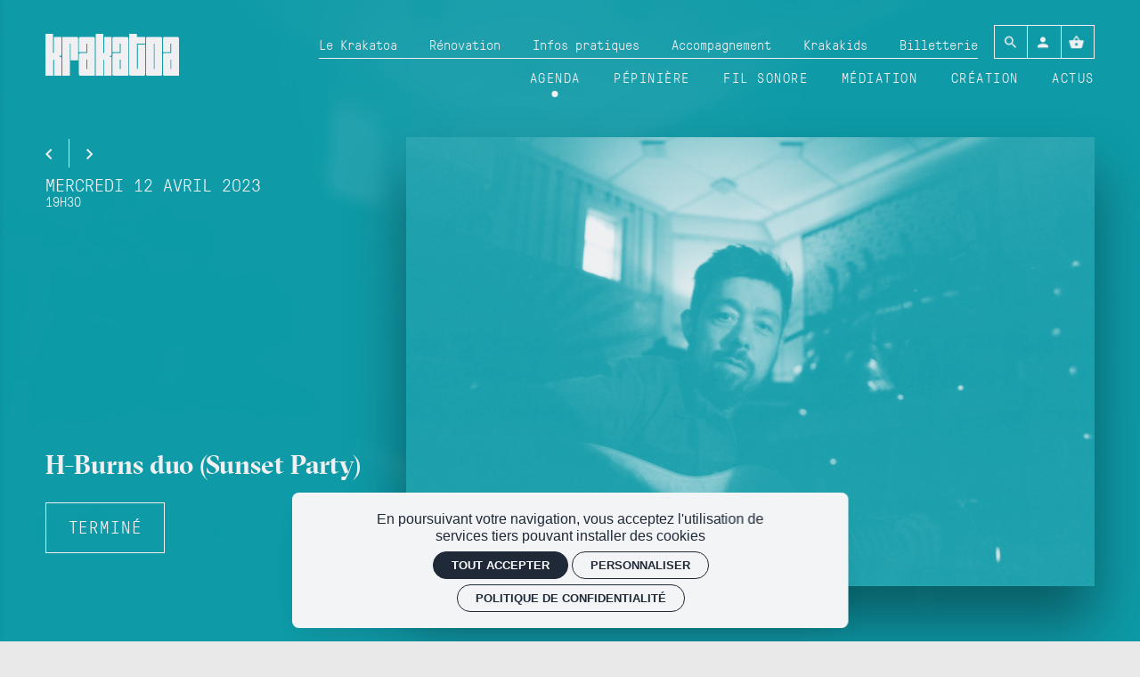

--- FILE ---
content_type: text/html; charset=utf-8
request_url: https://krakatoa.org/agenda/h-burns-duo-sunset-party
body_size: 18970
content:
<!doctype html>
<html lang="fr" class="no-js html-site">
    <head>
        <meta charset="utf-8">

        <!--[if IE]><![endif]-->
<link rel="canonical" href="/agenda/h-burns-duo-sunset-party" hreflang="fr" />
<link rel="shortlink" href="/node/9981" hreflang="fr" />
<meta name="description" content="
Concert acoustique dans le Hall du Krakatoa, suivi d&#039;une&amp;nbsp;dégustation de vins naturels et planches. La dégustation de vin est comprise dans le prix du billet.&amp;nbsp;

" />
<meta property="og:locale" content="fr_FR" />
<meta property="og:type" content="website" />
<meta property="og:site_name" content="Krakatoa" />
<meta property="og:url" content="https://krakatoa.org/agenda/h-burns-duo-sunset-party" />
<meta property="og:title" content="H-Burns duo (Sunset Party)" />
<meta property="og:description" content="mer. 12 avril 19H30 / KRAKATOA" />
<meta property="og:image" content="https://krakatoa.org/sites/default/files/krakatoa/styles/facebook_partage/public/ged/import/294-illustration_id-1676027589.jpg?itok=w7xnRsE-" />
<meta property="og:image:type" content="image/jpeg" />
<meta property="og:image:width" content="2808" />
<meta property="og:image:height" content="2291" />
<meta property="twitter:card" content="summary" />
<meta property="twitter:site" content="Krakatoa" />
<meta property="twitter:creator" content="Krakatoa" />
<meta property="twitter:title" content="H-Burns duo (Sunset Party)" />
<meta property="twitter:description" content="mer. 12 avril 19H30 / KRAKATOA" />
<meta property="twitter:image" content="https://krakatoa.org/sites/default/files/krakatoa/styles/facebook_partage/public/ged/import/294-illustration_id-1676027589.jpg?itok=w7xnRsE-" />
<script type="application/ld+json">{"@context":"http://schema.org","@type":"Event","name":"H-Burns duo (Sunset Party)","inLanguage":"fr","startDate":"2023-04-12T19:30","endDate":"2023-04-12T19:30","eventStatus":"https://schema.org/EventScheduled","eventAttendanceMode":"https://schema.org/OfflineEventAttendanceMode","location":{"@type":"Place","name":"Krakatoa","address":"KRAKATOA"},"image":["https://krakatoa.org/sites/default/files/krakatoa/styles/facebook_partage/public/ged/import/294-illustration_id-1676027589.jpg?itok=w7xnRsE-"],"description":"\r\nConcert acoustique dans le Hall du Krakatoa, suivi d'une&nbsp;d\u00e9gustation de vins naturels et planches. La d\u00e9gustation de vin est comprise dans le prix du billet.&nbsp;\r\n\r\n","offers":{"@type":"Offer","availability":"http://schema.org/InStock","url":"https://krakatoa.org/agenda/h-burns-duo-sunset-party","description":"Tarif unique  20.00\u20ac","price":"20.00","priceCurrency":"EUR","validFrom":"2023-04-12T19:30","validThrough":"2023-04-12T19:30"},"organizer":{"@type":"Organization","name":"TRANSROCK","url":"https://krakatoa.org"},"performer":[[{"@type":"PerformingGroup","name":"H-Burns","description":"Si le folk s\u2019invite toujours dans les m\u00e9lodies d\u2019H-Burns, notamment sous l\u2019influence de la Californie&nbsp;triste du On the Beach de Neil Young,&nbsp; Sunset Park se fait \u00e9cho de la qu\u00eate sonore de The National autour d\u2019un terreau \u00e9lectrique et d\u2019un travail rythmique. Enregistrer avec deux des collaborateurs r\u00e9guliers du groupe am\u00e9ricain, David Chalmin et Benjamin Lanz, qui intervient sur les cuivres, n\u2019est pas un hasard. \u00ab The National n\u2019a pas peur d\u2019envol\u00e9es arrang\u00e9es, d\u2019exprimer ses \u00e9motions tr\u00e8s haut ou tr\u00e8s bas, explique H-Burns. C\u2019est ce que je souhaitais ici \u00e9galement : une charte des sons qui ne soit pas monolithique. \u00bb Ainsi, en l\u2019espace de onze chansons, H-Burns confirme l\u2019un des buts premiers (et l\u2019une des grandes vertus) de la musique : parler de soi tout en s\u2019adressant \u00e0 tous.\r\n"}]]}</script>
<link rel="shortcut icon" href="https://krakatoa.org/sites/all/themes/t_krakatoa/favicon.ico" />
<link rel="preload" href="https://billetterie.krakatoa.org/concorde/@customer" as="script" />


        <title>H-Burns duo (Sunset Party) | Krakatoa</title>
        <meta name="viewport" content="width=device-width, initial-scale=1.0">

        <link rel="apple-touch-icon" sizes="180x180" href="/sites/all/themes/t_krakatoa/favicon/apple-touch-icon.png">
<link rel="icon" type="image/png" sizes="32x32" href="/sites/all/themes/t_krakatoa/favicon/favicon-32x32.png">
<link rel="icon" type="image/png" sizes="16x16" href="/sites/all/themes/t_krakatoa/favicon/favicon-16x16.png">
<link rel="manifest" href="/sites/all/themes/t_krakatoa/favicon/site.webmanifest">
<link rel="mask-icon" href="/sites/all/themes/t_krakatoa/favicon/safari-pinned-tab.svg" color="#4a345c">
<link rel="shortcut icon" href="/sites/all/themes/t_krakatoa/favicon/favicon.ico">
<meta name="msapplication-TileColor" content="#4a345c">
<meta name="msapplication-config" content="/sites/all/themes/t_krakatoa/favicon/browserconfig.xml">
<meta name="theme-color" content="#4a345c">

        <!-- Utilisé pour géré le thème de l'autre canal -->
				

        <link rel="stylesheet" href="/sites/default/files/krakatoa/advagg_css/css__zfHWqUr5-zB5HkKFWO_TpavKyduQseZp-e-A-WVMAA0__99w2AcpIguFfYHP_IuIucgt7xRjuJERmfr_RRj36Dsw__uvI1SxR26vPNor0suQWhfUZdp9SqBCiRGzXv_jtl9fI.css" />


        <script src="/sites/all/themes/tssks/js/libs/modernizr-custom.js"></script>

        <!--[if IEMobile]>
            <meta http-equiv="cleartype" content="on">
        <![endif]-->

    </head>
    <body class="html not-front not-logged-in one-sidebar sidebar-first page-node page-node- page-node-9981 node-type-editorial  page-main-menu main-menu-cat0 no-colonne  page-main-menu main-menu-cat0 no-colonne-enfant anonymous-user  forme-evenement  level- i18n-fr user-offline cbp-spmenu-push " >

            

            <sonic-tickets-app storeUrl=https://billetterie.krakatoa.org token=eyJ0eXAiOiJKV1QiLCJhbGciOiJSUzI1NiJ9.eyJpc3MiOiJUb2tlbiBzaXRlIEtyYWthdG9hIiwiYXVkIjoia3Jha2F0b2Eub3JnIiwiaWF0IjoxNzEzOTQ0NTE3LCJzdWIiOjAsImV4cCI6NDg2OTYyMTcxN30.G9vZXljMx75IHIBsS2P1kZm4t3TCSYMRnSLl9XcY6LUXVBfPcekP2thU4148j2miSY8tUrZRMHcwrqhZ46Sm9SL1BT7gsh4CDX24y0wkJq2ddzyj_l0ePl0aF4SmUqgwZOs77Z-HAM-87XB2JCJBQroU0V2IQr65OXsvMakfCtw tokenProvider=https://billetterie.krakatoa.org/api/v2/token customRoutes={"cart":"\/panier","checkout":"\/panier#checkout","account":"\/mon-compte","event":"\/ticketing\/event\/:slug","agenda":"\/agenda","subscription":"\/infos-pratiques\/oh-oui-l-abonnement-du-krakatoa","giftcards":"\/cartes-cadeaux","carpooling":"\/j-ai-un-code-promo-0"}  >
              

              
                    <a href="#website-main" class="sr-only sr-only-focusable btn-skip btn btn-default btn-block" aria-label="Aller au contenu principal">
                       Aller au contenu principal
                    </a>

                    
                    <div id="website-container" class="website-container clearfix">
                          <div class="container-fluid website-header-container js-set-colors">
    <!-- ** HEADER MOBILE ** -->
    <header
        id="website-header-mobile"
        class="website-header-mobile hidden-iframe hidden-print hidden-md hidden-lg"
    >
        <!-- bouton menu mobile -->
        <div class="mobile-bouton-container">
            <button
                id="menu-mobile-bouton"
                class="menu-mobile-bouton"
                aria-label="menu"
            >
                <i class="zmdi zmdi-menu" aria-hidden="true"></i>
            </button>
        </div>

        <div class="website-logo mobile-logo">
            <a href="/" class="lien-logo" aria-label="Accueil">
                <svg xmlns="http://www.w3.org/2000/svg" viewBox="0 0 246.404 76.541" class="site-logo">
  <g data-name="Groupe 481">
    <path data-name="Tracé 1" d="M14.204 76.473H-.004V.032h14.153v35.01h1.607V5.839h13.8v1.286q0 14.314-.01 28.629a15.341 15.341 0 01-.255 2.97 2.026 2.026 0 01-1.9 1.717c-.536.05-1.081.009-1.712.009l-.092 1.017a1.618 1.618 0 00.372.135c3.068.185 3.491.7 3.549 3.821.149 7.988.05 15.981.05 23.972v7.054H15.811v-29.2h-1.607z"/>
    <path data-name="Tracé 2" d="M118.443 40.484v1.04a6.421 6.421 0 00.649.086c2.135.077 3.032 1 3.032 3.138v31.709h-13.728v-29.2l-1.413-.064v29.276H92.831V.019h14.111v35.019l1.413.062V5.825h13.767v1.34c0 10.048-.028 20.1.023 30.143.011 2.117-.734 3.444-3.105 3.148a4.126 4.126 0 00-.597.028z"/>
    <path data-name="Tracé 3" d="M154.589 0h14.133v5.719h15.116v12.118h-14.994v46.279h1.54v-44.56h13.529v54.173c0 1.9-.872 2.8-2.787 2.8q-11.771.012-23.543 0c-1.962 0-3.041-1.016-3.042-2.915q-.012-36.535 0-73.071c-.003-.15.024-.301.048-.543z"/>
    <path data-name="Tracé 4" d="M215.391 40.988q0 16.23.005 32.46c0 2.221-.8 3.065-3.115 3.075q-11.829.049-23.658 0c-2.228-.008-3.065-.851-3.067-3.046q-.027-32.46-.008-64.921c0-1.915.9-2.786 2.8-2.786h24.124c2.167 0 2.918.738 2.918 2.872l.001 32.346zm-14.3 23.163V17.922h-1.261v46.224z"/>
    <path data-name="Tracé 5" d="M153.135 76.531h-26.461c-2.109 0-3.135-.935-3.139-3.048-.024-11.791-.057-23.582.035-35.371.015-1.9.412-3.1 3.161-3.036 4 .091 8 .023 12.09.023v-17.15h-1.5v15.424h-13.736c-.02-.3-.062-.632-.063-.966 0-7.757-.015-15.514.018-23.271a5.739 5.739 0 01.475-2.2 1.962 1.962 0 011.944-1.18c8.158.013 16.317 0 24.475.013 1.751 0 2.523.928 2.694 3.119.012.154 0 .31 0 .465v67.178zm-14.3-12.386V47.252h-1.492v16.893z"/>
    <path data-name="Tracé 6" d="M246.403 76.531h-1.19c-8.391 0-16.783.021-25.174-.012-2.722-.011-3.206-1.082-3.217-3.174q-.1-17.511 0-35.022c.015-2.346.679-3.312 3.192-3.252 4 .1 7.995.025 12.078.025V17.942h-1.516V33.38h-13.789v-1.223q0-11.228.01-22.456a11.287 11.287 0 01.238-2.152 2.146 2.146 0 012.21-1.778q12.238-.009 24.476 0a2.141 2.141 0 012.439 2.26c.115 1.376.229 2.758.23 4.138q.021 31.415.01 62.831zm-14.29-12.357V47.282h-1.48v16.892z"/>
    <path data-name="Tracé 7" d="M77.078 35.096V17.942h-1.556V33.38H61.734v-1.228c0-7.758.016-15.516-.01-23.274-.007-2.164.9-3.155 3.073-3.137 7.809.066 15.62.025 23.43.026 2.182 0 2.886.7 2.886 2.88V76.53H64.998c-2.379 0-3.264-.871-3.264-3.22q0-17.63-.006-35.26c0-1.983.9-3.018 2.993-2.976 4.076.079 8.154.022 12.357.022zm-.035 29.049V47.252h-1.492v16.893z"/>
    <path data-name="Tracé 8" d="M60.335 48.309H46.608V17.932l-1.4-.068v58.6H31.013V5.771h1.2c8.429 0 16.859.024 25.288-.018a2.52 2.52 0 012.87 2.826c-.068 12.758-.036 25.517-.036 38.276z"/>
  </g>
</svg>
            </a>
        </div>

        <a
            href="/panier"
            aria-label="Voir mon panier"
            class="tooltip-item btn-avec-indication btn-panier-mobile"
            data-placement="bottom"
            data-original-title="Voir mon panier"
        >
            <sonic-cart-icon
                ><i class="zmdi zmdi-shopping-basket" slot="icon"></i
            ></sonic-cart-icon>
        </a>
    </header>

    <!-- ** HEADER DESKTOP ** -->
    <header
        id="website-header"
        class="website-header hidden-iframe hidden-print hidden-xs hidden-sm"
    >
        <div class="website-logo desktop-logo">
            <h1 class="m-0 p-0">
                <a
                    href="/"
                    class="lien-logo"
                    aria-label="Accueil"
                >
                    <svg xmlns="http://www.w3.org/2000/svg" viewBox="0 0 246.404 76.541" class="site-logo">
  <g data-name="Groupe 481">
    <path data-name="Tracé 1" d="M14.204 76.473H-.004V.032h14.153v35.01h1.607V5.839h13.8v1.286q0 14.314-.01 28.629a15.341 15.341 0 01-.255 2.97 2.026 2.026 0 01-1.9 1.717c-.536.05-1.081.009-1.712.009l-.092 1.017a1.618 1.618 0 00.372.135c3.068.185 3.491.7 3.549 3.821.149 7.988.05 15.981.05 23.972v7.054H15.811v-29.2h-1.607z"/>
    <path data-name="Tracé 2" d="M118.443 40.484v1.04a6.421 6.421 0 00.649.086c2.135.077 3.032 1 3.032 3.138v31.709h-13.728v-29.2l-1.413-.064v29.276H92.831V.019h14.111v35.019l1.413.062V5.825h13.767v1.34c0 10.048-.028 20.1.023 30.143.011 2.117-.734 3.444-3.105 3.148a4.126 4.126 0 00-.597.028z"/>
    <path data-name="Tracé 3" d="M154.589 0h14.133v5.719h15.116v12.118h-14.994v46.279h1.54v-44.56h13.529v54.173c0 1.9-.872 2.8-2.787 2.8q-11.771.012-23.543 0c-1.962 0-3.041-1.016-3.042-2.915q-.012-36.535 0-73.071c-.003-.15.024-.301.048-.543z"/>
    <path data-name="Tracé 4" d="M215.391 40.988q0 16.23.005 32.46c0 2.221-.8 3.065-3.115 3.075q-11.829.049-23.658 0c-2.228-.008-3.065-.851-3.067-3.046q-.027-32.46-.008-64.921c0-1.915.9-2.786 2.8-2.786h24.124c2.167 0 2.918.738 2.918 2.872l.001 32.346zm-14.3 23.163V17.922h-1.261v46.224z"/>
    <path data-name="Tracé 5" d="M153.135 76.531h-26.461c-2.109 0-3.135-.935-3.139-3.048-.024-11.791-.057-23.582.035-35.371.015-1.9.412-3.1 3.161-3.036 4 .091 8 .023 12.09.023v-17.15h-1.5v15.424h-13.736c-.02-.3-.062-.632-.063-.966 0-7.757-.015-15.514.018-23.271a5.739 5.739 0 01.475-2.2 1.962 1.962 0 011.944-1.18c8.158.013 16.317 0 24.475.013 1.751 0 2.523.928 2.694 3.119.012.154 0 .31 0 .465v67.178zm-14.3-12.386V47.252h-1.492v16.893z"/>
    <path data-name="Tracé 6" d="M246.403 76.531h-1.19c-8.391 0-16.783.021-25.174-.012-2.722-.011-3.206-1.082-3.217-3.174q-.1-17.511 0-35.022c.015-2.346.679-3.312 3.192-3.252 4 .1 7.995.025 12.078.025V17.942h-1.516V33.38h-13.789v-1.223q0-11.228.01-22.456a11.287 11.287 0 01.238-2.152 2.146 2.146 0 012.21-1.778q12.238-.009 24.476 0a2.141 2.141 0 012.439 2.26c.115 1.376.229 2.758.23 4.138q.021 31.415.01 62.831zm-14.29-12.357V47.282h-1.48v16.892z"/>
    <path data-name="Tracé 7" d="M77.078 35.096V17.942h-1.556V33.38H61.734v-1.228c0-7.758.016-15.516-.01-23.274-.007-2.164.9-3.155 3.073-3.137 7.809.066 15.62.025 23.43.026 2.182 0 2.886.7 2.886 2.88V76.53H64.998c-2.379 0-3.264-.871-3.264-3.22q0-17.63-.006-35.26c0-1.983.9-3.018 2.993-2.976 4.076.079 8.154.022 12.357.022zm-.035 29.049V47.252h-1.492v16.893z"/>
    <path data-name="Tracé 8" d="M60.335 48.309H46.608V17.932l-1.4-.068v58.6H31.013V5.771h1.2c8.429 0 16.859.024 25.288-.018a2.52 2.52 0 012.87 2.826c-.068 12.758-.036 25.517-.036 38.276z"/>
  </g>
</svg>
                </a>
            </h1>
        </div>

        <div class="website-header-content">
            <div class="website-header-content-top">
                <nav class="menu-haut" >
    <a href="/le-krakatoa" title="" class=" " target="_self" aria-label="Le Krakatoa">
        <span class="menu-texte">Le Krakatoa</span>
    </a>

    
    <a href="/renovation" title="" class=" " target="_self" aria-label="Rénovation">
        <span class="menu-texte">Rénovation</span>
    </a>

    
    <a href="/infos-pratiques" title="" class=" " target="_self" aria-label="Infos pratiques">
        <span class="menu-texte">Infos pratiques</span>
    </a>

    
    <a href="/accompagnement" title="" class=" " target="_self" aria-label="Accompagnement">
        <span class="menu-texte">Accompagnement</span>
    </a>

    
    <a href="/krakakids" title="" class=" " target="_self" aria-label="Krakakids">
        <span class="menu-texte">Krakakids</span>
    </a>

    
    <a href="/billetterie" title="" class=" " target="_self" aria-label="Billetterie">
        <span class="menu-texte">Billetterie</span>
    </a>

    
    <a href="/newsletter" title="" class=" visible-menu-mobile" target="_self" aria-label="Newsletter">
        <span class="menu-texte">Newsletter</span>
    </a>

    

</nav>

 


                <div class="menu-outils">
                    <a
                        href="/rechercher"
                        aria-label="Rechercher"
                        class="btn btn-sm btn-square btn-contexte"
                    >
                        <i class="zmdi zmdi-search"></i>
                    </a>

                    <a
                        href="/mon-compte"
                        aria-label="Mon compte"
                        class="btn btn-sm btn-square btn-contexte"
                    >
                        <i class="zmdi zmdi-account"></i>
                    </a>

                    <a
                        href="/panier"
                        aria-label="Voir mon panier"
                        class="btn btn-sm btn-square btn-contexte tooltip-item btn-avec-indication"
                        data-placement="bottom"
                        data-original-title="Voir mon panier"
                    >
                        <sonic-cart-icon
                            ><i
                                class="zmdi zmdi-shopping-basket"
                                slot="icon"
                            ></i
                        ></sonic-cart-icon>
                    </a>
                </div>
            </div>

            <nav class="main-menu hidden-xs hidden-sm" >
            <a href="/agenda" data-menu="menu-depliant-0"
           class="cat0 active no-children no-colonne"
           target="_self"
           aria-label="Agenda"><span class="menu-texte">Agenda</span></a>
        <a href="/pepiniere" data-menu="menu-depliant-1"
           class="cat1  no-children "
           target="_self"
           aria-label="Pépinière"><span class="menu-texte">Pépinière</span></a>
        <a href="/fil-sonore" data-menu="menu-depliant-2"
           class="cat2  no-children "
           target="_self"
           aria-label="Fil sonore"><span class="menu-texte">Fil sonore</span></a>
        <a href="/mediation" data-menu="menu-depliant-3"
           class="cat3  no-children "
           target="_self"
           aria-label="Médiation"><span class="menu-texte">Médiation</span></a>
        <a href="/creation" data-menu="menu-depliant-4"
           class="cat4  has-children "
           target="_self"
           aria-label="Création"><span class="menu-texte">Création</span></a>
        <a href="/actualites" data-menu="menu-depliant-5"
           class="cat5  no-children "
           target="_self"
           aria-label="Actus"><span class="menu-texte">Actus</span></a>

</nav>




        </div>

        
    </header>
</div>

<div class="header-print visible-print" aria-hidden="true">
    <img src="/sites/all/themes/t_krakatoa/img/website-logo.svg" alt="" />
</div>

<div id="lb-fullscreen-header" class="lb-fullscreen-header hidden-nwl" >
    <a href="/" class="image-link lb-fullscreen-logo" >
        <img src="/sites/all/themes/t_krakatoa/img/website-logo-lb-fullscreen-logo.svg" alt="Krakatoa" />
    </a>


    

        <a  href="/agenda/h-burns-duo-sunset-party"
        aria-label="Retour"
        class="lb-fullscreen-header-accueil btn btn-link btn-sm ml-xs">
        <i class="zmdi zmdi-arrow-left zmdi-hc-lg"></i>
        <span class="btn-text  hidden-sm hidden-xs">Retour à l'évènement</span>
    </a>

        
    
        
    <div class="lb-fullscreen-btn-container">
        <a  href="/panier"
              class="btn-header-panier btn btn-link btn-sm btn-square tooltip-item  btn-avec-indication"
              data-placement="bottom"
              data-original-title="Voir mon panier">
            <sonic-cart-icon></sonic-cart-icon>
        </a>
        
        <a  href="/mon-compte"
            aria-label="Mon compte"
            class="btn-header-compte btn btn-link btn-sm btn-square tooltip-item  btn-avec-indication ml-xs"
            data-placement="bottom"
            data-original-title="Mon compte">
            <i class="zmdi zmdi-account zmdi-hc-lg"></i>
        </a>

    </div>
</div>




  <div id="website-content" class="website-content clearfix">
      <div class="container-fluid">

          <div id="sous-menu-container" class="sous-menu-container hidden-iframe hidden-xs hidden-sm hidden">
              

          </div>

          <div id="website-main" class="website-main">
              <div class="messages-container"></div> 

              <nav class="fil-ariane hidden-iframe hidden-print ">
	<ul class="breadcrumb">
    <li>
        <a href="/" title="Accueil" aria-label="Accueil">
            <i class="zmdi zmdi-home "></i>
        </a>
    </li>
        <li>
      <a href="/agenda" >
        Agenda
      </a>
    </li>
    <li>
      <a href="/agenda/h-burns-duo-sunset-party" >
        H-Burns duo (Sunset Party)
      </a>
    </li>

  </ul>
</nav>


              

              <main>
                  <a name="website-main" tabindex="-1" aria-hidden="true"></a>

                  <div class="menu-compte-client-container">

                         

                         

                         

                         


                           <div class="region region-content">
    <article id="node"
        class="node node-evt evenement has-body no-liste-liens no-liste-liens-internes has-edito-type no-dates-affichage has-ged-image no-ged-image-accueil no-titre-alternatif no-encadre no-ged-image-gallerie no-ged-video-gallerie no-ged-document no-dates has-uniquement-agenda no-geolocalisation has-type-galerie-photo has-cacher-image-illustration has-type-affichage-map has-type-affichage-docs no-theme no-type-affichage-videos no-lieu-affichage no-titre-liste-document no-texte-visionneuse has-type-affichage-liens no-titre-liste-liens-internes no-titre-liste-liens-externes no-titre-galerie-photos no-titre-galerie-video no-audio has-proteger-la-page no-class-specifique-sur-body no-alerte-billetterie has-artistes has-date-evenement no-duree has-evenement-facebook no-evenements no-ged-image-bandeau has-info-billetterie no-lien-vente-externe has-lieu no-montant-sur-place has-nid-billetterie has-organisateur no-recommandation has-salle no-sous-titre has-statut-evenement has-statut-place has-tarifs no-etiquettes has-type-evenement no-faq has-tags-evenement no-auteur has-complement-placement has-type-placement no-sur-titre no-type-de-projet no-acces-prive no-og-title no-og-description no-ged-image-strate-promo no-ged-image-strate-promo-m no-lien-strate-promo no-id-sync has-nom-billetterie no-id-billetterie no-seance has-id-multiseance no-id-event-billetterie has-illustration-nocrop has-illustration-bg has-colorpick-dark has-colorpick-light no-introduction no-ged-image-gallerie-rubriqu no-titre-liste-artistes has-date-fin no-liste-actus-themes has-liste-evt-premier no-liste-evt-types no-tags-artistes no-ged-image-portrait has-evenement-config-type no-evenements-slider no-actualites-en-une no-ged-video-accueil no-pastille no-artiste-presse no-ged-lien no-at-this-location no-event-complement-de-date no-event-code-promo-actif no-event-type-placement-raw has-event-mise-en-vente-auto node-evt-termine clearfix"
        data-color-dark="#0D9AA7"
        data-color-light="#F0F0F2">

    <div class="messages-container"></div> 

   


    <div class="node-evt-header-container js-set-colors hors-container">

            <div class="node-evt-bg  js-fx-bichro js-fx-blur" >
                <img
                    src="[data-uri]
"
                    class="lazyload object-fit-cover"
                    data-sizes="auto"
                    data-srcset="https://krakatoa.org/sites/default/files/krakatoa/styles/16x9_360/public/ged/import/294-illustration_id-1676027589.jpg?itok=gVBaN7aG 360w,
                    https://krakatoa.org/sites/default/files/krakatoa/styles/16x9_480/public/ged/import/294-illustration_id-1676027589.jpg?itok=MF5vJBbJ 480w,
                    https://krakatoa.org/sites/default/files/krakatoa/styles/16x9_640/public/ged/import/294-illustration_id-1676027589.jpg?itok=2uUxheDQ 640w,
                    https://krakatoa.org/sites/default/files/krakatoa/styles/16x9_800/public/ged/import/294-illustration_id-1676027589.jpg?itok=j1OaS9f7 800w,
                    https://krakatoa.org/sites/default/files/krakatoa/styles/16x9_1280/public/ged/import/294-illustration_id-1676027589.jpg?itok=40M5yi0f 1280w,
                    https://krakatoa.org/sites/default/files/krakatoa/styles/16x9_1920/public/ged/import/294-illustration_id-1676027589.jpg?itok=DcoXendL 1600w"
                    alt=""  />
            </div>





        <div class="container-fluid">
            <div class="row row-flex">
                <div class="col-xs-12 col-md-5 col-lg-4">
                    <div class="node-evt-header">
    
    <div class="node-evt-preheader hidden-print mb-sm">

        <div class="mb-xs">
                <div class="d-inline-flex nav-elements hidden-print ">
                <span>
            <a href="/agenda/oiseaux-tempete-friends-mondkopf" class="nav-elements-prev-next prev tooltip-item" title="Évènement précédent">
                <i class="zmdi zmdi-chevron-left"></i>
            </a>
        </span>



                <span>
            <a href="/agenda/deportivo-serpent" class="nav-elements-prev-next next tooltip-item" title="Évènement suivant">
                <i class="zmdi zmdi-chevron-right"></i>
            </a>
        </span>

    </div>

        </div>

        <div class="node-evt-date-container mb-xs fs-30">
                            <span class="d-block">
                    mercredi 12 avril 
                    <span class="visible-node-termine">
                        2023
                    </span>
                </span>
                


                        <span class="fs-50">19H30</span>


        </div>
    
        


        <div class="d-flex fs-60">
            
        </div>

    </div>


    <header class="node-evt-header-content mb-md">

      
        

        

        <h1 class="node-evt-titre">
            
            H-Burns duo (Sunset Party)
            
        </h1>
        

    </header>
    <div class="bt-container">
    <div class="bt-statut-container">
         <div class="bt-statut pointer-events-none statut-termine btn btn-lg btn-danger mb-xs">
    <div>
        <span class="btn-text">Terminé</span>
    </div>
</div>














    </div>
    


<div class="bt-externe-container">
    

    

    
</div>



</div>

    <div class="bt-btn-abonnement-container">
    <a href="/infos-pratiques/oh-oui-l-abonnement-du-krakatoa" class="bt-btn-abonnement ">
        <i class="zmdi zmdi-ticket-star zmdi-hc-lg"></i>
        <span class="btn-text">Profitez du tarif abonné avec la carte Oh Oui ! </span>
    </a>
</div>

</div>
                </div>

                <div class="col-xs-12 col-md-7 col-lg-8">

                                        <figure class="node-evt-illustration img-container js-fx-bichro">
                        <picture>
                            <img
                            src="[data-uri]
"
                                class="lazyload img-bg-default"
                                data-sizes="auto"
                                data-srcset="https://krakatoa.org/sites/default/files/krakatoa/styles/16x9_360/public/ged/import/294-illustration_id-1676027589.jpg?itok=gVBaN7aG 360w,
                                https://krakatoa.org/sites/default/files/krakatoa/styles/16x9_480/public/ged/import/294-illustration_id-1676027589.jpg?itok=MF5vJBbJ 480w,
                                https://krakatoa.org/sites/default/files/krakatoa/styles/16x9_640/public/ged/import/294-illustration_id-1676027589.jpg?itok=2uUxheDQ 640w,
                                https://krakatoa.org/sites/default/files/krakatoa/styles/16x9_800/public/ged/import/294-illustration_id-1676027589.jpg?itok=j1OaS9f7 800w,
                                https://krakatoa.org/sites/default/files/krakatoa/styles/16x9_1280/public/ged/import/294-illustration_id-1676027589.jpg?itok=40M5yi0f 1280w,
                                https://krakatoa.org/sites/default/files/krakatoa/styles/16x9_1920/public/ged/import/294-illustration_id-1676027589.jpg?itok=DcoXendL 1600w"
                                alt=""  />
                        </picture>

                        <noscript>
                            <img src="https://krakatoa.org/sites/default/files/krakatoa/styles/16x9_1920/public/ged/import/294-illustration_id-1676027589.jpg?itok=DcoXendL" alt="" />
                        </noscript>

                        
                    </figure>


                </div>
            </div>
        </div> <!-- fin .container-fluid-->
    </div> <!-- fin .node-evt-header-->

    <div id="js-set-svg-bichro" class="node-evt-inner js-set-colors hors-container c-invert">
        <div class="container-fluid">
            <div class="node-evt-infos">
                <div class="node-evt-type">

                    
                    <i class="zmdi zmdi-label zmdi-hc-fw"></i>

                                        <span class="element-separe-slash">
                        <a href="/agenda?filtre%5Bliste_evenements%5D%5Btype%5D=522&amp;filtre%5Bliste_evenements%5D%5Btag%5D="
                        class="tooltip-item "
                        title="Les évènements &quot;Rock&quot; ">
                            Rock
                        </a>
                    </span>



                                                                    <span class="element-separe-slash">
                            Rock
                        </span>
                        <span class="element-separe-slash">
                            folk
                        </span>



                </div>



                                <div class="node-evt-lieu-salle">
                    <i class="zmdi zmdi-pin zmdi-hc-fw"></i>
                    <span>
                                                <span class="element-separe-slash">KRAKATOA</span>

                                                <span>Krakatoa Hall</span>

                    </span>
                    <span>
                                        -
                    <span class="element-separe-virgule">Placement libre</span>


                                            <span >Debout</span>

                    </span>
                </div>



                

                
                                <div class="node-evt-info-supp">
                    <i class="zmdi zmdi-info zmdi-hc-fw"></i> Ouverture des portes 19h - Concert 19h30-20h30 / dégustation 20h30-21h30
                </div>


                                <div class="node-evt-organisateur">
                    <i class="zmdi zmdi-info zmdi-hc-fw"></i>
                    Organisateur : TRANSROCK
                </div>


                                <a target="_blank" class="" title="Évènement Facebook" href="https://www.facebook.com/events/3532894316994621/">
                    <i class="zmdi zmdi-facebook-box zmdi-hc-fw"></i>
                    <span class="l-hover">Évènement Facebook</span>
                </a>

            </div>

            <div class="row row-flex mb-xl">
                            <div class="col-xs-12 col-md-6">
                <div id="node-texte" class="node-texte clearfix text-max-width cke_editable ">
                  <div>
<p class="encadre">Concert acoustique dans le Hall du Krakatoa, suivi d'une&nbsp;dégustation de vins naturels et planches. La dégustation de vin est comprise dans le prix du billet.&nbsp;</p>
</div>

                </div>
              </div>

     

            </div>

                        <section class="node-evt-liste-artistes">
                <div class="node-artiste mb-xxl row row-flex">

    <div class="col-xs-12 col-md-6 node-artiste-contenu  mb-md">
        



        <header class="mb-sm">

            <div class="node-preheader hidden-print ">

    


    

    <div class="node-theme-date mt-md mb-xs text-uppercase">

    

    <span class="node-date visible-actualite hidden-xs">
        Publié le
        10/02/2023
    </span>

    

</div>

    
</div>

            <h2 class="node-artiste-titre">
                H-Burns
            </h2>
    
                        <div class="h5 text-uppercase mt-xxs">
                <b class="element-separe-slash">Rock</b><b class="element-separe-slash">folk</b>
            </div>

        </header>
      


                <div class="node-artiste-liens mb-sm ">
                        <a href="https://www.facebook.com/hburnsmusic/"
               target="_blank"
               class="icone-auto btn btn-default btn-sm  tooltip-item "
               title="Facebook" >
                <i class="zmdi zmdi-arrow-right-top"></i>
                <span class="icone-auto-text-hidden">
                    Facebook
                </span>
            </a>
            <a href="https://www.instagram.com/hburnsmusic1/"
               target="_blank"
               class="icone-auto btn btn-default btn-sm  tooltip-item "
               title="Instagram" >
                <i class="zmdi zmdi-arrow-right-top"></i>
                <span class="icone-auto-text-hidden">
                    Instagram
                </span>
            </a>
            <a href="https://www.youtube.com/HBurnsOfficial"
               target="_blank"
               class="icone-auto btn btn-default btn-sm  tooltip-item "
               title="Youtube" >
                <i class="zmdi zmdi-arrow-right-top"></i>
                <span class="icone-auto-text-hidden">
                    Youtube
                </span>
            </a>

        </div>



            
            <figure class="artiste-illustration img-container my-md hidden-md hidden-lg ">
            <picture class="">
                <img src="[data-uri]
"
                    class="lazyload"
                    data-srcset="https://krakatoa.org/sites/default/files/krakatoa/styles/16x9_360/public/ged/hburns12mimi_raver.jpg?itok=hCkqkOUS 360w,
                        https://krakatoa.org/sites/default/files/krakatoa/styles/16x9_480/public/ged/hburns12mimi_raver.jpg?itok=3_OEqwbo 480w,
                        https://krakatoa.org/sites/default/files/krakatoa/styles/16x9_640/public/ged/hburns12mimi_raver.jpg?itok=UQu_Z8nS 640w, 
                        https://krakatoa.org/sites/default/files/krakatoa/styles/16x9_800/public/ged/hburns12mimi_raver.jpg?itok=aXdsU1Se 800w,
                        https://krakatoa.org/sites/default/files/krakatoa/styles/16x9_1280/public/ged/hburns12mimi_raver.jpg?itok=JxRG6Kmj 1280w,
                        https://krakatoa.org/sites/default/files/krakatoa/styles/16x9_1920/public/ged/hburns12mimi_raver.jpg?itok=xj-OIqYi 1600w"
                    alt="" />
            </picture>
            <noscript>
                <img src="https://krakatoa.org/sites/default/files/krakatoa/styles/11x4_1920/public/ged/hburns12mimi_raver.jpg?itok=Ztk-lozE" 
                    alt="" />
            </noscript>
        </figure>


                <div class="node-artiste-texte cke_editable">
            <p class="rtejustify">Si le folk s’invite toujours dans les mélodies d’<strong>H-Burns</strong>, notamment sous l’influence de la Californie&nbsp;triste du <em>On the Beach</em> de Neil Young,&nbsp; <strong><em>Sunset Park</em></strong> se fait écho de la quête sonore de The National autour d’un terreau électrique et d’un travail rythmique. Enregistrer avec deux des collaborateurs réguliers du groupe américain, David Chalmin et Benjamin Lanz, qui intervient sur les cuivres, n’est pas un hasard. « <em>The National n’a pas peur d’envolées arrangées, d’exprimer ses émotions très haut ou très bas, explique <strong>H-Burns</strong>. C’est ce que je souhaitais ici également : une charte des sons qui ne soit pas monolithique.</em> » Ainsi, en l’espace de onze chansons, <strong>H-Burns</strong> confirme l’un des buts premiers (et l’une des grandes vertus) de la musique : parler de soi tout en s’adressant à tous.</p>

        </div>


        


    </div>

    <div class="col-xs-12 col-md-6 node-artiste-medias">
        
                <figure class="artiste-illustration img-container mb-md hidden-sm hidden-xs">
            <picture class="">
                <img src="[data-uri]
"
                    class="lazyload"
                    data-srcset="https://krakatoa.org/sites/default/files/krakatoa/styles/16x9_360/public/ged/hburns12mimi_raver.jpg?itok=hCkqkOUS 360w,
                        https://krakatoa.org/sites/default/files/krakatoa/styles/16x9_480/public/ged/hburns12mimi_raver.jpg?itok=3_OEqwbo 480w,
                        https://krakatoa.org/sites/default/files/krakatoa/styles/16x9_640/public/ged/hburns12mimi_raver.jpg?itok=UQu_Z8nS 640w, 
                        https://krakatoa.org/sites/default/files/krakatoa/styles/16x9_800/public/ged/hburns12mimi_raver.jpg?itok=aXdsU1Se 800w,
                        https://krakatoa.org/sites/default/files/krakatoa/styles/16x9_1280/public/ged/hburns12mimi_raver.jpg?itok=JxRG6Kmj 1280w,
                        https://krakatoa.org/sites/default/files/krakatoa/styles/16x9_1920/public/ged/hburns12mimi_raver.jpg?itok=xj-OIqYi 1600w"
                    alt="" />
            </picture>
            <noscript>
                <img src="https://krakatoa.org/sites/default/files/krakatoa/styles/16x9_1920/public/ged/hburns12mimi_raver.jpg?itok=xj-OIqYi" 
                    alt="" />
            </noscript>
        </figure>



        


                                <div class="mb-sm">
                <div class="video-block-container">
    <div class="embed-responsive embed-responsive-16by9 video-block youtube-video-block">
        <iframe class="lazyload" aria-label="Vidéo YouTube"  data-src="https://www.youtube.com/embed/I-NM37zWELY?rel=0&amp;wmode=opaque" style="border:none" allowfullscreen></iframe>
        <noscript>
            <iframe  aria-label="Vidéo YouTube"  src="https://www.youtube.com/embed/I-NM37zWELY?rel=0&amp;wmode=opaque" style="border:none" allowfullscreen></iframe>
        </noscript>
    </div>
</div>

            </div>



        <!--
:: TPL identique à themes\tssks\html\node_block\node-galerie-video-ged-slider-description.tpl.html
:: video-slider-container en col-xs-12
:: et description en hidden
 -->





        <!--
:: TPL identique à themes\tssks\html\node_block\node-galerie-video-ged-slider.tpl.html
:: video-slider-container en col-xs-12 col-md-8
:: et description not .hidden
 -->




        

        


        

        

        


        









    </div>
</div>



            </section>



            

            




            

            

        </div> <!-- fin .container-fluid-->
    </div> <!-- fin .node-evt-inner-->

    

</article>




  </div>


                     </div>
              </main>

          </div>
      </div>
  </div>

  <footer id="website-footer" class="website-footer hidden-iframe hidden-print">
    <div class="container-fluid">

        <div class="row row-flex">
            <div class="col-xs-12 col-md-9 col-lg-8 footer-col-top-container">
                <div class="footer-col-top footer-col-content">
                    <div class="footer-adresse footer-cell">
                        <a href="https://goo.gl/maps/AmoKTb8jAjhs8ayA7" target="_blank" class="tooltip-item" data-placement="top" data-html="true" title="<i class='zmdi zmdi-pin'></i> Google Maps" aria-label="Google maps">
                            <span class="l-hover"><strong>KRAKATOA</strong><br>3, avenue Victor Hugo<br>33700 Mérignac</span>
                        </a>
                    </div>
                    <div class="footer-telephone footer-cell">
                        <a href="tel:+33556243429" target="_blank" class="tooltip-item" data-placement="top" data-html="true" title="<i class='zmdi zmdi-phone'></i> Appeler" >
                            <i class="zmdi zmdi-phone hidden-xs hidden-sm"></i>
                            <span class="l-hover">05 56 24 34 29</span>
                        </a>
                    </div>
                    <div class="footer-contact footer-cell">
                        <a href="/infos-pratiques/nous-contacter" target="_blank" class="tooltip-item" data-placement="top" data-html="true" title="Contact" >
                            <i class="zmdi zmdi-email hidden-xs hidden-sm"></i>
                            <span class="hidden-md hidden-lg">Contact</span>
                        </a>
                    </div>

                    <div class="footer-cell menu-social-container">
                        <div class="menu-social hidden-print">

    <a target="_blank" class="tooltip-item mx-xs" href="https://www.facebook.com/lekrakatoa.33" title="Facebook" rel="noopener noreferrer" aria-label="Facebook">
        <i class="zmdi zmdi-facebook"></i>
    </a>

    <a target="_blank" class="tooltip-item mx-xs" href="https://twitter.com/krakatoa_33?lang=fr" title="Twitter" rel="noopener noreferrer" aria-label="Twitter">
        <i class="zmdi zmdi-twitter"></i>
    </a>

    <a target="_blank" class="tooltip-item mx-xs" href="https://www.instagram.com/krakatoa_33/?hl=fr" title="Instagram" rel="noopener noreferrer" aria-label="Instagram">
        <i class="fa fa-instagram"></i>
    </a>

    <a target="_blank" class="tooltip-item mx-xs" href="https://www.youtube.com/user/LeKrakatoa" title="Youtube" rel="noopener noreferrer" aria-label="Youtube">
        <i class="zmdi zmdi-youtube-play"></i>
    </a>

 </div>

                    </div>

                    <div class="footer-regie footer-cell hidden-xs hidden-sm">
                        <a href="/espace-pro">
                            <i class="zmdi zmdi-file-text"></i>
                            <span class="l-hover">Espace pro</span>
                        </a>
                    </div>
                    <div class="footer-nwl hidden-md hidden-lg">
                        <a href="/newsletter">
                            <i class="zmdi zmdi-mail-send rotate-45"></i>
                            S'inscrire à la Newsletter
                        </a>
                    </div>
                </div>
            </div>

            <div class="col-xs-12 col-md-3 col-lg-4 hidden-xs hidden-sm footer-col-top-container">
                <div class="footer-col-top">
                    <div class="nl-widget-container form-newsletter-container">
    <h4 class="nl-widget-titre">Newsletter</h4>

    <div id="newsletterresult" class="messages alert alert-info" style="display: none;"></div>

    <div class="nl-widget-form clearfix">

        <div id="newslettersaisie">

            <div class="nl-widget-input-group">

                <input id="nlmail"
                       name="nlmail"
                       type="text"
                       class="form-control"
                       placeholder="Votre e-mail"
                       aria-label="Newsletter"
                />

                                <select class="form-control nl-widget-select" id="nwl_listid" name="nwl_listid" multiple data-noneSelectedText="Sélectionner" data-selected-text-format="count > 0">
                    <!--<option value="0">Tout</option>-->
                                        <option value="0">Accompagnement</option>
                    <option value="1">Médiation & Krakakids</option>
                    <option value="2">Infos & Actus du Krakatoa</option>

                </select>


                <button type="submit" id="inscription" name="inscription" class="btn btn-primary nl-widget-btn tooltip-item" aria-label="S'inscrire" data-original-title="S'inscrire maintenant" >
                    <i class="fa fa-check fa-large icon icon-arrow-right icon-large"></i>
                    <span class="nl-widget-btn-texte">S'inscrire</span>
                </button>

            </div>
                        <div class="nl-widget-rgpd">
                <div class="rgpd-mentions">En indiquant votre adresse email, et en cochant la ou les cases associées, vous consentez à recevoir nos lettres d'information par voie électronique. Vous pouvez vous désinscrire à tout moment via les liens de désinscription ou en nous contactant. Pour en savoir plus, consultez notre <a href="/politique-de-confidentialite" target="_blank">Politique de confidentialité</a>.</div>
            </div>

        </div>
    </div>
</div>
<link rel="stylesheet" href="/sites/all/modules/ssks_newsletter/css/nl-widget-front.css">

                </div>
            </div>
            
            <div class="col-xs-12 col-md-9 col-lg-8">
                <nav class="menu-footer" >
            <a href="/plan-du-site" aria-label="Plan du site" class=" menu-mobile-hidden" target="_self">
            <span class="l-hover">Plan du site</span>
        </a>

        
        <a href="/mentions-legales" aria-label="Mentions légales" class=" " target="_self">
            <span class="l-hover">Mentions légales</span>
        </a>

        
        <a href="https://billetterie.krakatoa.org/sites/billetterie.krakatoa.org/files/la_billetterie/cgv/CGV%202024-12-03.pdf" aria-label="CGV" class=" " target="_self">
            <span class="l-hover">CGV</span>
        </a>

        
        <a href="/politique-de-confidentialite" aria-label="Politique de confidentialité" class=" " target="_self">
            <span class="l-hover">Politique de confidentialité</span>
        </a>

        
        <a href="/accueil" aria-label="Gestion des cookies" class=" handleRgpdCookie" target="_self">
            <span class="l-hover">Gestion des cookies</span>
        </a>

        
        <a href="/retrouver-vos-commandes" aria-label="Retrouver vos commandes" class=" " target="_self">
            <span class="l-hover">Retrouver vos commandes</span>
        </a>

        
        <a href="/infos-pratiques/faq" aria-label="FAQ" class=" " target="_self">
            <span class="l-hover">FAQ</span>
        </a>

        
        <a href="/j-ai-un-code-promo" aria-label="J'ai un code promo" class=" " target="_self">
            <span class="l-hover">J'ai un code promo</span>
        </a>

        


</nav>


            </div>

            <div class="col-xs-12 col-md-3 col-lg-4 hidden-xs hidden-sm js-rgpd-mentions-container"></div>

        </div>
    </div>
</footer>





<div class="overlay-mobile"></div>

<div id="menu-mobile-container" class="menu-mobile-container cbp-spmenu cbp-spmenu-vertical cbp-spmenu-left hidden-iframe hidden-print" >

    <nav class="menu-mobile menu-mobile-lien-compte-container">
        
        <a href="/mon-compte" class="menu-mobile-1-lien menu-mobile-lien-compte">
            <i class="zmdi zmdi-hc-2x zmdi-account-circle"></i> <span class="menu-texte font-weight-bold">Mon compte</span>
        </a>
        
    </nav>

        <nav  class="menu-mobile clearfix menu-mobile-footer-main-menu ">
        <ul>
                        <li class=" rub-no-colonne active menu-mobile-1">
                <div class="menu-mobile-deplier">
                    <a href="/agenda" class="active no-colonne menu-mobile-1-lien" aria-label="Agenda">
                        <span class="menu-texte">Agenda</span>
                    </a>
                    <button class="deplier-bouton hidden-no-js" aria-label="Afficher/masquer sous navigation" title="Afficher/masquer sous navigation">
                        <i class="zmdi zmdi-minus" aria-hidden="true"></i>
                        <i class="zmdi zmdi-plus" aria-hidden="true"></i>
                    </button>
                </div>
                
            </li>
            <li class=" rub-  menu-mobile-1">
                <div class="menu-mobile-deplier">
                    <a href="/pepiniere" class="  menu-mobile-1-lien" aria-label="Pépinière">
                        <span class="menu-texte">Pépinière</span>
                    </a>
                    <button class="deplier-bouton hidden-no-js" aria-label="Afficher/masquer sous navigation" title="Afficher/masquer sous navigation">
                        <i class="zmdi zmdi-minus" aria-hidden="true"></i>
                        <i class="zmdi zmdi-plus" aria-hidden="true"></i>
                    </button>
                </div>
                
            </li>
            <li class=" rub-  menu-mobile-1">
                <div class="menu-mobile-deplier">
                    <a href="/fil-sonore" class="  menu-mobile-1-lien" aria-label="Fil sonore">
                        <span class="menu-texte">Fil sonore</span>
                    </a>
                    <button class="deplier-bouton hidden-no-js" aria-label="Afficher/masquer sous navigation" title="Afficher/masquer sous navigation">
                        <i class="zmdi zmdi-minus" aria-hidden="true"></i>
                        <i class="zmdi zmdi-plus" aria-hidden="true"></i>
                    </button>
                </div>
                
            </li>
            <li class=" rub-  menu-mobile-1">
                <div class="menu-mobile-deplier">
                    <a href="/mediation" class="  menu-mobile-1-lien" aria-label="Médiation">
                        <span class="menu-texte">Médiation</span>
                    </a>
                    <button class="deplier-bouton hidden-no-js" aria-label="Afficher/masquer sous navigation" title="Afficher/masquer sous navigation">
                        <i class="zmdi zmdi-minus" aria-hidden="true"></i>
                        <i class="zmdi zmdi-plus" aria-hidden="true"></i>
                    </button>
                </div>
                
            </li>
            <li class=" rub-  menu-mobile-1">
                <div class="menu-mobile-deplier">
                    <a href="/creation" class="  menu-mobile-1-lien" aria-label="Création">
                        <span class="menu-texte">Création</span>
                    </a>
                    <button class="deplier-bouton hidden-no-js" aria-label="Afficher/masquer sous navigation" title="Afficher/masquer sous navigation">
                        <i class="zmdi zmdi-minus" aria-hidden="true"></i>
                        <i class="zmdi zmdi-plus" aria-hidden="true"></i>
                    </button>
                </div>
                                <ul class="visible-no-js">
                                        <li class="menu-mobile-2 ">
                        <a href="/creation/loela"  class="  menu-mobile-2-lien" aria-label="LoéLa">
                            <span class="menu-texte">LoéLa</span>
                        </a>
                        
                    </li>
                    <li class="menu-mobile-2 ">
                        <a href="/creation/nino-les-reves-voles"  class="  menu-mobile-2-lien" aria-label="Nino &amp; les rêves volés">
                            <span class="menu-texte">Nino & les rêves volés</span>
                        </a>
                        
                    </li>
                    <li class="menu-mobile-2 ">
                        <a href="/creation/petits-pas-voyageurs"  class="  menu-mobile-2-lien" aria-label="Petits Pas Voyageurs">
                            <span class="menu-texte">Petits Pas Voyageurs</span>
                        </a>
                        
                    </li>
                    <li class="menu-mobile-2 ">
                        <a href="/creation/blues-roots"  class="  menu-mobile-2-lien" aria-label="Blues is roots">
                            <span class="menu-texte">Blues is roots</span>
                        </a>
                        
                    </li>
                    <li class="menu-mobile-2 ">
                        <a href="/creation/bulles-musicales"  class="  menu-mobile-2-lien" aria-label="Bulles Musicales">
                            <span class="menu-texte">Bulles Musicales</span>
                        </a>
                        
                    </li>

                </ul>

            </li>
            <li class=" rub-  menu-mobile-1">
                <div class="menu-mobile-deplier">
                    <a href="/actualites" class="  menu-mobile-1-lien" aria-label="Actus">
                        <span class="menu-texte">Actus</span>
                    </a>
                    <button class="deplier-bouton hidden-no-js" aria-label="Afficher/masquer sous navigation" title="Afficher/masquer sous navigation">
                        <i class="zmdi zmdi-minus" aria-hidden="true"></i>
                        <i class="zmdi zmdi-plus" aria-hidden="true"></i>
                    </button>
                </div>
                
            </li>

        </ul>
    </nav>
    <nav  class="menu-mobile clearfix menu-mobile-footer-menu-haut ">
        <ul>
                        <li class=" rub-  menu-mobile-1">
                <div class="menu-mobile-deplier">
                    <a href="/le-krakatoa" class="  menu-mobile-1-lien" aria-label="Le Krakatoa">
                        <span class="menu-texte">Le Krakatoa</span>
                    </a>
                    <button class="deplier-bouton hidden-no-js" aria-label="Afficher/masquer sous navigation" title="Afficher/masquer sous navigation">
                        <i class="zmdi zmdi-minus" aria-hidden="true"></i>
                        <i class="zmdi zmdi-plus" aria-hidden="true"></i>
                    </button>
                </div>
                                <ul class="visible-no-js">
                                        <li class="menu-mobile-2 ">
                        <a href="/le-krakatoa/les-partenaires"  class="  menu-mobile-2-lien" aria-label="Les partenaires">
                            <span class="menu-texte">Les partenaires</span>
                        </a>
                        
                    </li>
                    <li class="menu-mobile-2 ">
                        <a href="/le-krakatoa/kollodions-et-autres-photos"  class="  menu-mobile-2-lien" aria-label="Kollodions et autres photos">
                            <span class="menu-texte">Kollodions et autres photos</span>
                        </a>
                                                <ul>
                                                        <li class="menu-mobile-3">
                                <a href="/le-krakatoa/kollodions-et-autres-photos/les-photos-de-beranger-tillard" class="  menu-mobile-3-lien" aria-label="Qui est Béranger Tillard ?">
                                    <span class="menu-texte">Qui est Béranger Tillard ?</span>
                                </a>
                            </li>
                            <li class="menu-mobile-3">
                                <a href="/kollodion-et-autres-photos/les-kollodions-de-pierre-wetzel" class="  menu-mobile-3-lien" aria-label="Qui est Pierre Wetzel ?">
                                    <span class="menu-texte">Qui est Pierre Wetzel ?</span>
                                </a>
                            </li>
                            <li class="menu-mobile-3">
                                <a href="/kollodion-et-autres-photos/archives-kollodions" class="  menu-mobile-3-lien" aria-label="Archives kollodio photos">
                                    <span class="menu-texte">Archives kollodio photos</span>
                                </a>
                            </li>

                        </ul>

                    </li>
                    <li class="menu-mobile-2 ">
                        <a href="/agenda/archives"  class="  menu-mobile-2-lien" aria-label="Archives">
                            <span class="menu-texte">Archives</span>
                        </a>
                        
                    </li>

                </ul>

            </li>
            <li class=" rub-  menu-mobile-1">
                <div class="menu-mobile-deplier">
                    <a href="/renovation" class="  menu-mobile-1-lien" aria-label="Rénovation">
                        <span class="menu-texte">Rénovation</span>
                    </a>
                    <button class="deplier-bouton hidden-no-js" aria-label="Afficher/masquer sous navigation" title="Afficher/masquer sous navigation">
                        <i class="zmdi zmdi-minus" aria-hidden="true"></i>
                        <i class="zmdi zmdi-plus" aria-hidden="true"></i>
                    </button>
                </div>
                                <ul class="visible-no-js">
                                        <li class="menu-mobile-2 ">
                        <a href="/renovation/faq-billetterie"  class="  menu-mobile-2-lien" aria-label="FAQ BILLETTERIE">
                            <span class="menu-texte">FAQ BILLETTERIE</span>
                        </a>
                        
                    </li>
                    <li class="menu-mobile-2 ">
                        <a href="/renovation/faq-fonctionnement-general"  class="  menu-mobile-2-lien" aria-label="FONCTIONNEMENT GÉNÉRAL">
                            <span class="menu-texte">FONCTIONNEMENT GÉNÉRAL</span>
                        </a>
                        
                    </li>
                    <li class="menu-mobile-2 ">
                        <a href="/renovation/faq-mediation"  class="  menu-mobile-2-lien" aria-label="FAQ MÉDIATION">
                            <span class="menu-texte">FAQ MÉDIATION</span>
                        </a>
                        
                    </li>
                    <li class="menu-mobile-2 ">
                        <a href="/renovation/faq-accompagnement"  class="  menu-mobile-2-lien" aria-label="FAQ ACCOMPAGNEMENT">
                            <span class="menu-texte">FAQ ACCOMPAGNEMENT</span>
                        </a>
                        
                    </li>

                </ul>

            </li>
            <li class=" rub-  menu-mobile-1">
                <div class="menu-mobile-deplier">
                    <a href="/infos-pratiques" class="  menu-mobile-1-lien" aria-label="Infos pratiques">
                        <span class="menu-texte">Infos pratiques</span>
                    </a>
                    <button class="deplier-bouton hidden-no-js" aria-label="Afficher/masquer sous navigation" title="Afficher/masquer sous navigation">
                        <i class="zmdi zmdi-minus" aria-hidden="true"></i>
                        <i class="zmdi zmdi-plus" aria-hidden="true"></i>
                    </button>
                </div>
                                <ul class="visible-no-js">
                                        <li class="menu-mobile-2 ">
                        <a href="/infos-pratiques/nous-contacter"  class="  menu-mobile-2-lien" aria-label="Contact">
                            <span class="menu-texte">Contact</span>
                        </a>
                        
                    </li>
                    <li class="menu-mobile-2 ">
                        <a href="/infos-pratiques/comment-venir-au-krakatoa"  class="  menu-mobile-2-lien" aria-label="Accès">
                            <span class="menu-texte">Accès</span>
                        </a>
                                                <ul>
                                                        <li class="menu-mobile-3">
                                <a href="/infos-pratiques/acces/partagez-vos-trajets" class="  menu-mobile-3-lien" aria-label="Partagez vos trajets">
                                    <span class="menu-texte">Partagez vos trajets</span>
                                </a>
                            </li>

                        </ul>

                    </li>
                    <li class="menu-mobile-2 ">
                        <a href="/infos-pratiques/billetterie"  class="  menu-mobile-2-lien" aria-label="Billetterie">
                            <span class="menu-texte">Billetterie</span>
                        </a>
                                                <ul>
                                                        <li class="menu-mobile-3">
                                <a href="/infos-pratiques/billetterie/carte-cadeau" class="  menu-mobile-3-lien" aria-label="Carte cadeau">
                                    <span class="menu-texte">Carte cadeau</span>
                                </a>
                            </li>

                        </ul>

                    </li>
                    <li class="menu-mobile-2 ">
                        <a href="/infos-pratiques/l-infidele"  class="  menu-mobile-2-lien" aria-label="L'infidèle">
                            <span class="menu-texte">L'infidèle</span>
                        </a>
                        
                    </li>
                    <li class="menu-mobile-2 ">
                        <a href="/infos-pratiques/bourse-aux-billets-officielle"  class="  menu-mobile-2-lien" aria-label="Bourse aux billets officielle">
                            <span class="menu-texte">Bourse aux billets officielle</span>
                        </a>
                        
                    </li>
                    <li class="menu-mobile-2 ">
                        <a href="/infos-pratiques/faq"  class="  menu-mobile-2-lien" aria-label="FAQ">
                            <span class="menu-texte">FAQ</span>
                        </a>
                                                <ul>
                                                        <li class="menu-mobile-3">
                                <a href="/infos-pratiques/faq/faq-acces" class="  menu-mobile-3-lien" aria-label="FAQ ACCÈS">
                                    <span class="menu-texte">FAQ ACCÈS</span>
                                </a>
                            </li>
                            <li class="menu-mobile-3">
                                <a href="/faq/faq-kids" class="  menu-mobile-3-lien" aria-label="FAQ Kids">
                                    <span class="menu-texte">FAQ Kids</span>
                                </a>
                            </li>
                            <li class="menu-mobile-3">
                                <a href="/infos-pratiques/faq/faq-pmr-psh" class="  menu-mobile-3-lien" aria-label="FAQ PMR - PSHA">
                                    <span class="menu-texte">FAQ PMR - PSHA</span>
                                </a>
                            </li>
                            <li class="menu-mobile-3">
                                <a href="/infos-pratiques/faq/faq-billetterie" class="  menu-mobile-3-lien" aria-label="FAQ BILLETTERIE">
                                    <span class="menu-texte">FAQ BILLETTERIE</span>
                                </a>
                            </li>
                            <li class="menu-mobile-3">
                                <a href="/infos-pratiques/faq/faq-photos-videos" class="  menu-mobile-3-lien" aria-label="FAQ PHOTOS-VIDEOS">
                                    <span class="menu-texte">FAQ PHOTOS-VIDEOS</span>
                                </a>
                            </li>
                            <li class="menu-mobile-3">
                                <a href="/faq/faq-objets-perdus" class="  menu-mobile-3-lien" aria-label="FAQ OBJETS PERDUS">
                                    <span class="menu-texte">FAQ OBJETS PERDUS</span>
                                </a>
                            </li>
                            <li class="menu-mobile-3">
                                <a href="/faq/faq-evenements-visites" class="  menu-mobile-3-lien" aria-label="FAQ EVENEMENTS-VISITES">
                                    <span class="menu-texte">FAQ EVENEMENTS-VISITES</span>
                                </a>
                            </li>
                            <li class="menu-mobile-3">
                                <a href="/faq/faq-equipements-de-la-salle" class="  menu-mobile-3-lien" aria-label="FAQ EQUIPEMENTS SALLE">
                                    <span class="menu-texte">FAQ EQUIPEMENTS SALLE</span>
                                </a>
                            </li>
                            <li class="menu-mobile-3">
                                <a href="/faq/faq-cadeaux-artistes" class="  menu-mobile-3-lien" aria-label="FAQ - Cadeaux artistes">
                                    <span class="menu-texte">FAQ - Cadeaux artistes</span>
                                </a>
                            </li>
                            <li class="menu-mobile-3">
                                <a href="/faq/faq-candidatures" class="  menu-mobile-3-lien" aria-label="FAQ - Candidatures">
                                    <span class="menu-texte">FAQ - Candidatures</span>
                                </a>
                            </li>

                        </ul>

                    </li>

                </ul>

            </li>
            <li class=" rub-  menu-mobile-1">
                <div class="menu-mobile-deplier">
                    <a href="/accompagnement" class="  menu-mobile-1-lien" aria-label="Accompagnement">
                        <span class="menu-texte">Accompagnement</span>
                    </a>
                    <button class="deplier-bouton hidden-no-js" aria-label="Afficher/masquer sous navigation" title="Afficher/masquer sous navigation">
                        <i class="zmdi zmdi-minus" aria-hidden="true"></i>
                        <i class="zmdi zmdi-plus" aria-hidden="true"></i>
                    </button>
                </div>
                
            </li>
            <li class=" rub-  menu-mobile-1">
                <div class="menu-mobile-deplier">
                    <a href="/krakakids" class="  menu-mobile-1-lien" aria-label="Krakakids">
                        <span class="menu-texte">Krakakids</span>
                    </a>
                    <button class="deplier-bouton hidden-no-js" aria-label="Afficher/masquer sous navigation" title="Afficher/masquer sous navigation">
                        <i class="zmdi zmdi-minus" aria-hidden="true"></i>
                        <i class="zmdi zmdi-plus" aria-hidden="true"></i>
                    </button>
                </div>
                
            </li>
            <li class=" rub-  menu-mobile-1">
                <div class="menu-mobile-deplier">
                    <a href="/billetterie" class="  menu-mobile-1-lien" aria-label="Billetterie">
                        <span class="menu-texte">Billetterie</span>
                    </a>
                    <button class="deplier-bouton hidden-no-js" aria-label="Afficher/masquer sous navigation" title="Afficher/masquer sous navigation">
                        <i class="zmdi zmdi-minus" aria-hidden="true"></i>
                        <i class="zmdi zmdi-plus" aria-hidden="true"></i>
                    </button>
                </div>
                
            </li>
            <li class=" rub-visible-menu-mobile  menu-mobile-1">
                <div class="menu-mobile-deplier">
                    <a href="/newsletter" class=" visible-menu-mobile menu-mobile-1-lien" aria-label="Newsletter">
                        <span class="menu-texte">Newsletter</span>
                    </a>
                    <button class="deplier-bouton hidden-no-js" aria-label="Afficher/masquer sous navigation" title="Afficher/masquer sous navigation">
                        <i class="zmdi zmdi-minus" aria-hidden="true"></i>
                        <i class="zmdi zmdi-plus" aria-hidden="true"></i>
                    </button>
                </div>
                
            </li>

        </ul>
    </nav>
    <nav  class="menu-mobile clearfix menu-mobile-footer-menu-footer ">
        <ul>
                        <li class=" rub-menu-mobile-hidden  menu-mobile-1">
                <div class="menu-mobile-deplier">
                    <a href="/plan-du-site" class=" menu-mobile-hidden menu-mobile-1-lien" aria-label="Plan du site">
                        <span class="menu-texte">Plan du site</span>
                    </a>
                    <button class="deplier-bouton hidden-no-js" aria-label="Afficher/masquer sous navigation" title="Afficher/masquer sous navigation">
                        <i class="zmdi zmdi-minus" aria-hidden="true"></i>
                        <i class="zmdi zmdi-plus" aria-hidden="true"></i>
                    </button>
                </div>
                
            </li>
            <li class=" rub-  menu-mobile-1">
                <div class="menu-mobile-deplier">
                    <a href="/mentions-legales" class="  menu-mobile-1-lien" aria-label="Mentions légales">
                        <span class="menu-texte">Mentions légales</span>
                    </a>
                    <button class="deplier-bouton hidden-no-js" aria-label="Afficher/masquer sous navigation" title="Afficher/masquer sous navigation">
                        <i class="zmdi zmdi-minus" aria-hidden="true"></i>
                        <i class="zmdi zmdi-plus" aria-hidden="true"></i>
                    </button>
                </div>
                
            </li>
            <li class=" rub-  menu-mobile-1">
                <div class="menu-mobile-deplier">
                    <a href="https://billetterie.krakatoa.org/sites/billetterie.krakatoa.org/files/la_billetterie/cgv/CGV%202024-12-03.pdf" class="  menu-mobile-1-lien" aria-label="CGV">
                        <span class="menu-texte">CGV</span>
                    </a>
                    <button class="deplier-bouton hidden-no-js" aria-label="Afficher/masquer sous navigation" title="Afficher/masquer sous navigation">
                        <i class="zmdi zmdi-minus" aria-hidden="true"></i>
                        <i class="zmdi zmdi-plus" aria-hidden="true"></i>
                    </button>
                </div>
                
            </li>
            <li class=" rub-  menu-mobile-1">
                <div class="menu-mobile-deplier">
                    <a href="/politique-de-confidentialite" class="  menu-mobile-1-lien" aria-label="Politique de confidentialité">
                        <span class="menu-texte">Politique de confidentialité</span>
                    </a>
                    <button class="deplier-bouton hidden-no-js" aria-label="Afficher/masquer sous navigation" title="Afficher/masquer sous navigation">
                        <i class="zmdi zmdi-minus" aria-hidden="true"></i>
                        <i class="zmdi zmdi-plus" aria-hidden="true"></i>
                    </button>
                </div>
                
            </li>
            <li class=" rub-handleRgpdCookie  menu-mobile-1">
                <div class="menu-mobile-deplier">
                    <a href="/accueil" class=" handleRgpdCookie menu-mobile-1-lien" aria-label="Gestion des cookies">
                        <span class="menu-texte">Gestion des cookies</span>
                    </a>
                    <button class="deplier-bouton hidden-no-js" aria-label="Afficher/masquer sous navigation" title="Afficher/masquer sous navigation">
                        <i class="zmdi zmdi-minus" aria-hidden="true"></i>
                        <i class="zmdi zmdi-plus" aria-hidden="true"></i>
                    </button>
                </div>
                
            </li>
            <li class=" rub-  menu-mobile-1">
                <div class="menu-mobile-deplier">
                    <a href="/retrouver-vos-commandes" class="  menu-mobile-1-lien" aria-label="Retrouver vos commandes">
                        <span class="menu-texte">Retrouver vos commandes</span>
                    </a>
                    <button class="deplier-bouton hidden-no-js" aria-label="Afficher/masquer sous navigation" title="Afficher/masquer sous navigation">
                        <i class="zmdi zmdi-minus" aria-hidden="true"></i>
                        <i class="zmdi zmdi-plus" aria-hidden="true"></i>
                    </button>
                </div>
                
            </li>
            <li class=" rub-  menu-mobile-1">
                <div class="menu-mobile-deplier">
                    <a href="/infos-pratiques/faq" class="  menu-mobile-1-lien" aria-label="FAQ">
                        <span class="menu-texte">FAQ</span>
                    </a>
                    <button class="deplier-bouton hidden-no-js" aria-label="Afficher/masquer sous navigation" title="Afficher/masquer sous navigation">
                        <i class="zmdi zmdi-minus" aria-hidden="true"></i>
                        <i class="zmdi zmdi-plus" aria-hidden="true"></i>
                    </button>
                </div>
                
            </li>
            <li class=" rub-  menu-mobile-1">
                <div class="menu-mobile-deplier">
                    <a href="/j-ai-un-code-promo" class="  menu-mobile-1-lien" aria-label="J'ai un code promo">
                        <span class="menu-texte">J'ai un code promo</span>
                    </a>
                    <button class="deplier-bouton hidden-no-js" aria-label="Afficher/masquer sous navigation" title="Afficher/masquer sous navigation">
                        <i class="zmdi zmdi-minus" aria-hidden="true"></i>
                        <i class="zmdi zmdi-plus" aria-hidden="true"></i>
                    </button>
                </div>
                
            </li>

        </ul>
    </nav>
    <nav  class="menu-mobile clearfix menu-mobile-footer-menu-espacepro ">
        <ul>
                        <li class=" rub-  menu-mobile-1">
                <div class="menu-mobile-deplier">
                    <a href="/espace-pro" class="  menu-mobile-1-lien" aria-label="Espace pro">
                        <span class="menu-texte">Espace pro</span>
                    </a>
                    <button class="deplier-bouton hidden-no-js" aria-label="Afficher/masquer sous navigation" title="Afficher/masquer sous navigation">
                        <i class="zmdi zmdi-minus" aria-hidden="true"></i>
                        <i class="zmdi zmdi-plus" aria-hidden="true"></i>
                    </button>
                </div>
                                <ul class="visible-no-js">
                                        <li class="menu-mobile-2 ">
                        <a href="/espace-pro/espace-technique"  class="  menu-mobile-2-lien" aria-label="Espace technique">
                            <span class="menu-texte">Espace technique</span>
                        </a>
                        
                    </li>
                    <li class="menu-mobile-2 ">
                        <a href="/espace-pro/espace-presse"  class="  menu-mobile-2-lien" aria-label="Espace Presse">
                            <span class="menu-texte">Espace Presse</span>
                        </a>
                        
                    </li>
                    <li class="menu-mobile-2 ">
                        <a href="/espace-pro/nino-et-les-reves-voles"  class="  menu-mobile-2-lien" aria-label="Nino et les Rêves Volés (Création jeune public)">
                            <span class="menu-texte">Nino et les Rêves Volés (Création jeune public)</span>
                        </a>
                        
                    </li>
                    <li class="menu-mobile-2 ">
                        <a href="/espace-pro/loela"  class="  menu-mobile-2-lien" aria-label="LOéLA">
                            <span class="menu-texte">LOéLA</span>
                        </a>
                        
                    </li>
                    <li class="menu-mobile-2 ">
                        <a href="/espace-pro/petits-pas-voyageurs"  class="  menu-mobile-2-lien" aria-label="Petits pas voyageurs">
                            <span class="menu-texte">Petits pas voyageurs</span>
                        </a>
                                                <ul>
                                                        <li class="menu-mobile-3">
                                <a href="/espace-pro/petits-pas-voyageurs/galerie-photos-bd" class="  menu-mobile-3-lien" aria-label="Galerie photos (BD)">
                                    <span class="menu-texte">Galerie photos (BD)</span>
                                </a>
                            </li>
                            <li class="menu-mobile-3">
                                <a href="/espace-pro/petits-pas-voyageurs/galerie-photos-hd" class="  menu-mobile-3-lien" aria-label="Galerie photos (HD)">
                                    <span class="menu-texte">Galerie photos (HD)</span>
                                </a>
                            </li>

                        </ul>

                    </li>
                    <li class="menu-mobile-2 ">
                        <a href="/espace-pro/pour-nos-adherents"  class="  menu-mobile-2-lien" aria-label="Pour nos adhérents">
                            <span class="menu-texte">Pour nos adhérents</span>
                        </a>
                        
                    </li>

                </ul>

            </li>

        </ul>
    </nav>


    <form class="recherche-mobile clearfix" action="/rechercher" method="get" accept-charset="UTF-8" >
    <div class="input-group">
        <label for="mobilesearch" class="sr-only">
            Rechercher
        </label>
        <input 
            id="mobilesearch"
            placeholder="Rechercher"
            type="text" name="keys" value=""
            size="18" maxlength="255" class="form-control" />

        <span class="input-group-btn">
            <button type="submit" value="Recherche" title="Recherche" class="btn btn-square btn-default recherche-bouton" >
                <i class="zmdi zmdi-search zmdi-hc-lg" aria-hidden="true"></i>
                <span class="sr-only">Rechercher</span>
            </button>
        </span>
    </div>
</form>


    <nav class="menu-mobile menu-mobile-inline menu-mobile-social text-center">
    <a target="_blank" href="https://www.facebook.com/lekrakatoa.33"  aria-label="Facebook" rel="noopener noreferrer">
        <i class="zmdi zmdi-facebook "></i>
    </a>
    <a target="_blank" href="https://twitter.com/krakatoa_33?lang=fr" aria-label="Twitter" rel="noopener noreferrer">
        <i class="zmdi zmdi-twitter "></i>
    </a>
    <a target="_blank" href="https://www.instagram.com/krakatoa_33/?hl=fr"  aria-label="Instagram"  rel="noopener noreferrer">
        <i class="fa fa-instagram "></i>
    </a>
    <a target="_blank" href="https://www.youtube.com/user/LeKrakatoa"  aria-label="Youtube"  rel="noopener noreferrer">
        <i class="zmdi zmdi-youtube-play "></i>
    </a>
</nav>

    


</div>


<div class="pswp" tabindex="-1" role="dialog" aria-hidden="true">
    <div class="pswp__bg"></div>
    <div class="pswp__scroll-wrap">
        <div class="pswp__container">
            <div class="pswp__item"></div>
            <div class="pswp__item"></div>
            <div class="pswp__item"></div>
        </div>

        <div class="pswp__ui pswp__ui--hidden">

            <div class="pswp__top-bar">

                <div class="pswp__counter"></div>
                <button class="pswp__button pswp__button--close" title="Close (Esc)"></button>
                <button class="pswp__button pswp__button--share" title="Share"></button>
                <button class="pswp__button pswp__button--fs" title="Toggle fullscreen"></button>
                <button class="pswp__button pswp__button--zoom" title="Zoom in/out"></button>
                <div class="pswp__preloader">
                    <div class="pswp__preloader__icn">
                      <div class="pswp__preloader__cut">
                        <div class="pswp__preloader__donut"></div>
                      </div>
                    </div>
                </div>
            </div>

            <div class="pswp__share-modal pswp__share-modal--hidden pswp__single-tap">
                <div class="pswp__share-tooltip"></div>
            </div>

            <button class="pswp__button pswp__button--arrow--left" title="Previous (arrow left)">
            </button>

            <button class="pswp__button pswp__button--arrow--right" title="Next (arrow right)">
            </button>

            <div class="pswp__caption">
                <div class="pswp__caption__center"></div>
            </div>

        </div>

    </div>

</div>




  

                    </div>
                    <button
    id="retour-haut" class="retour-haut hidden-iframe hidden-print" aria-hidden="true"
    tabindex="-1">
</button>


                    <script src="/sites/default/files/krakatoa/advagg_js/js__RPbD0ngmwAFA59pqE1OhCc9WI26LB-1HPdem9XIm_3o__uSc6Q1d06me5WNenbro8wcPzxz4VLZMErQIYud3azng__uvI1SxR26vPNor0suQWhfUZdp9SqBCiRGzXv_jtl9fI.js"></script>
<script src="https://billetterie.krakatoa.org/concorde/@customer"></script>
<script src="/sites/default/files/krakatoa/advagg_js/js__Q8jCfo2V9RBu21IFKk1Moj_3g3o-5Wjl5dkxeAyZVfs__wn_Bv0BYI-C4iOdbijw3FxgOD9Tj3eNU1hvIuufqGV0__uvI1SxR26vPNor0suQWhfUZdp9SqBCiRGzXv_jtl9fI.js"></script>
<script>
<!--//--><![CDATA[//><!--
jQuery(document).ajaxComplete(function(a,b,c){Drupal.behaviors.ssks.onAjaxComplete();Drupal.behaviors.ssks_core.onAjaxComplete();Drupal.behaviors.ssks_select.onAjaxComplete();Drupal.behaviors.ssks_photoswipe.onAjaxComplete();Drupal.behaviors.ssks_modaal.onAjaxComplete();});
//--><!]]>
</script>
<script src="/sites/default/files/krakatoa/advagg_js/js__6p1oZxLulVhNItSECw_dBvpWvjV7nieSlPBMcEyePJw__nEr9r5sPRTSn5WVoV9OJyHpy_zZvhd6cTBPX0motvTQ__uvI1SxR26vPNor0suQWhfUZdp9SqBCiRGzXv_jtl9fI.js"></script>
<script>
<!--//--><![CDATA[//><!--
jQuery(document).ready(function () { jQuery(".js-bts-lieu-seance").addClass("d-none"); });
//--><!]]>
</script>
<script src="//cdn.embedly.com/widgets/platform.js"></script>
<script src="/sites/default/files/krakatoa/advagg_js/js__V_pr8U3Yl7tYAH2scgjC03hb72GntBzRy_esy29Nu5U__BHOT252rk5ZzueEFzcL-crEr5FB5tm2TEGfh-fFBGMk__uvI1SxR26vPNor0suQWhfUZdp9SqBCiRGzXv_jtl9fI.js"></script>
<script>
<!--//--><![CDATA[//><!--
var tarteaucitronForceLanguage = 'fr'
//--><!]]>
</script>
<script>
<!--//--><![CDATA[//><!--
var tarteaucitronForceCDN = '/sites/all/modules/ssks_rgpd/js/tarteaucitron/'
//--><!]]>
</script>
<script src="/sites/default/files/krakatoa/advagg_js/js__ovlmVzUTFLdPYqSfZWDYo9QNFiYAk5YuIdiP6IOp8TQ__l24K4uY_Rrs2j6R9U-UGxBb9jBbo8DRcpc7512UR4iE__uvI1SxR26vPNor0suQWhfUZdp9SqBCiRGzXv_jtl9fI.js"></script>
<script>
<!--//--><![CDATA[//><!--
jQuery.extend(Drupal.settings,{"basePath":"\/","pathPrefix":"","setHasJsCookie":0,"jqueryUpdate":{"migrateMute":true,"migrateTrace":false},"ajaxPageState":{"theme":"t_krakatoa","theme_token":"GVA7999yfi87pulgm_Pvs58PWXSnG1izXb_gaOOD4Co","jquery_version":"3.7.1","jquery_version_token":"uoS9vJqbte3nYD5z8Wl88Q9tv-cG8fwhNmG1mZ5MocE","css":{"modules\/system\/system.base.css":1,"sites\/all\/modules\/ckeditor\/css\/ckeditor.css":1,"sites\/all\/modules\/ctools\/css\/ctools.css":1,"sites\/all\/modules\/date\/date_api\/date.css":1,"sites\/all\/modules\/ssks\/css\/ckeditor.css":1,"sites\/all\/modules\/ssks_rgpd\/css\/ssks_rgpd.css":1,"sites\/all\/modules\/ssks_trad\/css\/ssks_trad.css":1,"sites\/all\/themes\/tssks\/css\/font-awesome.css":1,"sites\/all\/themes\/tssks\/css\/flickity.min.css":1,"sites\/all\/themes\/tssks\/css\/flickity-fade.css":1,"sites\/all\/themes\/tssks\/css\/modaal.min.css":1,"sites\/all\/themes\/tssks\/css\/photoswipe.css":1,"sites\/all\/themes\/tssks\/css\/default-skin.css":1,"sites\/all\/themes\/t_krakatoa\/css\/bootstrap.css":1,"sites\/all\/themes\/tssks\/css\/ssks-admin\/admin-toolbar.css":1,"sites\/all\/themes\/tssks\/css\/main.css":1},"js":{"sites\/all\/modules\/tag1d7es_jquery_update\/replace\/jquery\/3.7.1\/jquery.min.js":1,"sites\/all\/modules\/tag1d7es_jquery_update\/js\/jquery_migrate.js":1,"sites\/all\/modules\/tag1d7es_jquery_update\/replace\/jquery-migrate\/3\/jquery-migrate.min.js":1,"misc\/jquery-extend-3.4.0.js":1,"misc\/jquery-html-prefilter-3.5.0-backport.js":1,"misc\/jquery.once.js":1,"misc\/drupal.js":1,"sites\/all\/modules\/jquery_update\/js\/jquery_browser.js":1,"sites\/all\/modules\/tag1d7es_jquery_update\/js\/jquery_browser.js":1,"sites\/all\/modules\/tag1d7es_jquery_update\/replace\/ui\/external\/jquery.cookie.js":1,"sites\/all\/modules\/tag1d7es_jquery_update\/replace\/jquery.form\/4\/jquery.form.min.js":1,"misc\/form-single-submit.js":1,"misc\/ajax.js":1,"sites\/all\/modules\/jquery_update\/js\/jquery_update.js":1,"sites\/all\/modules\/tag1d7es_jquery_update\/js\/jquery_update.js":1,"https:\/\/billetterie.krakatoa.org\/concorde\/@customer":1,"sites\/all\/modules\/ssks_import_tool\/js\/ssks_import_tool_ajaxError_alter.js":1,"public:\/\/languages\/fr_lk9huefwMBCXYloo4zVaHyqb0KHRfCy4nDDeT_jOZeQ.js":1,"sites\/all\/modules\/cleantalk\/src\/js\/apbct-public.js":1,"sites\/all\/themes\/tssks\/js\/libs\/jquery.form.min.js":1,"sites\/all\/modules\/ssks_billetterie\/js\/agenda-panier.js":1,"sites\/all\/modules\/ssks_newsletter\/js\/ssks_newsletter_front.js":1,"sites\/all\/modules\/ssks_events\/assets\/js\/node_events.js":1,"misc\/progress.js":1,"sites\/all\/modules\/ssks_node_reference_image\/js\/ssks_node_reference_image.js":1,"\/\/cdn.embedly.com\/widgets\/platform.js":1,"sites\/all\/modules\/ssks\/js\/oembed.js":1,"sites\/all\/modules\/ssks_rgpd\/js\/tarteaucitron\/tarteaucitron.js":1,"sites\/all\/modules\/ssks_rgpd\/js\/ssks_rgpd.js":1,"sites\/all\/modules\/ssks_trad\/js\/ssks_trad.js":1,"sites\/all\/themes\/tssks\/js\/libs\/lazysizes\/plugins\/respimg\/ls.respimg.min.js":1,"sites\/all\/themes\/tssks\/js\/libs\/lazysizes\/plugins\/unveilhooks\/ls.unveilhooks.min.js":1,"sites\/all\/themes\/tssks\/js\/libs\/lazysizes\/plugins\/object-fit\/ls.object-fit.min.js":1,"sites\/all\/themes\/tssks\/js\/libs\/lazysizes\/plugins\/parent-fit\/ls.parent-fit.min.js":1,"sites\/all\/themes\/tssks\/js\/libs\/lazysizes\/plugins\/aspectratio\/ls.aspectratio.min.js":1,"sites\/all\/themes\/tssks\/js\/libs\/lazysizes\/plugins\/print\/ls.print.min.js":1,"sites\/all\/themes\/tssks\/js\/libs\/lazysizes\/plugins\/bgset\/ls.bgset.min.js":1,"sites\/all\/themes\/tssks\/js\/libs\/lazysizes\/lazysizes.min.js":1,"sites\/all\/themes\/tssks\/js\/libs\/jquery.imagesloaded-4.1.min.js":1,"sites\/all\/themes\/tssks\/js\/libs\/flickity.pkgd.min.js":1,"sites\/all\/themes\/tssks\/js\/libs\/flickity-fade.js":1,"sites\/all\/themes\/tssks\/js\/ssks-sliders.js":1,"sites\/all\/themes\/tssks\/js\/libs\/bootstrap\/transition.js":1,"sites\/all\/themes\/tssks\/js\/libs\/bootstrap\/alert.js":1,"sites\/all\/themes\/tssks\/js\/libs\/bootstrap\/collapse.js":1,"sites\/all\/themes\/tssks\/js\/libs\/bootstrap\/dropdown.js":1,"sites\/all\/themes\/tssks\/js\/libs\/bootstrap\/tooltip.js":1,"sites\/all\/themes\/tssks\/js\/libs\/bootstrap-select.min.js":1,"sites\/all\/themes\/tssks\/js\/libs\/bootstrap-select\/i18n\/defaults-fr_FR.js":1,"sites\/all\/themes\/tssks\/js\/libs\/detect-browser.js":1,"sites\/all\/themes\/tssks\/js\/ssks-core.js":1,"sites\/all\/themes\/tssks\/js\/ssks-select.js":1,"sites\/all\/themes\/tssks\/js\/libs\/jquery.calendario.js":1,"sites\/all\/themes\/tssks\/js\/ssks-calendrier.js":1,"sites\/all\/themes\/tssks\/js\/libs\/modaal.min.js":1,"sites\/all\/themes\/tssks\/js\/ssks-modaal.js":1,"sites\/all\/themes\/tssks\/js\/libs\/photoswipe.min.js":1,"sites\/all\/themes\/tssks\/js\/libs\/photoswipe-ui-default.min.js":1,"sites\/all\/themes\/tssks\/js\/ssks-photoswipe.js":1,"sites\/all\/themes\/tssks\/js\/ssks-menu-mobile.js":1,"sites\/all\/themes\/tssks\/js\/ssks-menu.js":1,"sites\/all\/themes\/tssks\/js\/ssks-alerte.js":1,"sites\/all\/themes\/t_krakatoa\/js\/main.js":1,"sites\/all\/themes\/tssks\/js\/plugins.js":1,"sites\/all\/themes\/t_krakatoa\/js\/shaders\/bichromie.js":1,"sites\/all\/themes\/t_krakatoa\/js\/shaders\/mean.js":1,"sites\/all\/themes\/t_krakatoa\/js\/ssksfx-min.js":1,"sites\/all\/themes\/t_krakatoa\/js\/bichro.js":1,"sites\/all\/modules\/tag1d7es_jquery_update\/js\/jquery_position.js":1}},"ssks_newsletter":{"urlajax":"\/ssks_newsletter\/ajax"},"ssks_liste":{"parametres":""},"ajax":{"edit-reset":{"callback":"Filtres_Group_Form_Reset_Ajax","event":"mousedown","keypress":true,"prevent":"click","url":"\/system\/ajax","submit":{"_triggering_element_name":"op","_triggering_element_value":"R\u00e9initialiser"}},"edit-submit--3":{"callback":"Filtres_Group_Form_Submit_Ajax","event":"mousedown","keypress":true,"prevent":"click","url":"\/system\/ajax","submit":{"_triggering_element_name":"op","_triggering_element_value":"Soumettre"}}},"urlIsAjaxTrusted":{"\/system\/ajax":true,"\/agenda\/h-burns-duo-sunset-party":true,"\/agenda\/h-burns-duo-sunset-party?destination=node\/9981":true},"ssks":{"video_embed_9984":"\u003Cdiv class=\u0022video-block-container\u0022\u003E\n    \u003Cdiv class=\u0022embed-responsive embed-responsive-16by9 video-block youtube-video-block\u0022\u003E\n        \u003Ciframe class=\u0022lazyload\u0022 aria-label=\u0022Vid\u00e9o YouTube\u0022  data-src=\u0022https:\/\/www.youtube.com\/embed\/I-NM37zWELY?rel=0\u0026amp;wmode=opaque\u0022 style=\u0022border:none\u0022 allowfullscreen\u003E\u003C\/iframe\u003E\n        \u003Cnoscript\u003E\n            \u003Ciframe  aria-label=\u0022Vid\u00e9o YouTube\u0022  src=\u0022https:\/\/www.youtube.com\/embed\/I-NM37zWELY?rel=0\u0026amp;wmode=opaque\u0022 style=\u0022border:none\u0022 allowfullscreen\u003E\u003C\/iframe\u003E\n        \u003C\/noscript\u003E\n    \u003C\/div\u003E\n\u003C\/div\u003E\n","video_body_value_9984":null,"video_title_9984":"H-Burns","video_credit_value_9984":null},"ssks_rgpd":{"privacyUrl":"\/politique-de-confidentialite","hashtag":"#handleRgpdCookie","cookieName":"tartaucitron","orientation":"bottom","showAlertSmall":false,"cookieslist":true,"adblocker":false,"DenyAllCta":false,"AcceptAllCta":false,"highPrivacy":false,"handleBrowserDNTRequest":false,"mandatory":false,"moreInfoLink":true,"readmoreLink":"","cookieDomain":"","removeCredit":false,"analytics":true,"analyticsUa":"UA-52042772-1","analyticsMore":"","googletagmanager":false,"googletagmanagerId":"GTM-XXXX","adsense":false,"googleadwordsconversion":false,"googleadwordsremarketing":false,"jsapi":false,"addthis":false,"addthisPubId":"YOUR-PUB-ID","facebookcomment":false,"facebookshare":false,"facebooklikebox":false,"facebookpixel":true,"facebookpixelId":"612185622624594","facebookpixelMore":"fbq(\u0027track\u0027, \u0027AddToCart\u2019);\r\nfbq(\u0027track\u0027, \u0027InitiateCheckout\u2019);","linkedinshare":false,"pinterestshare":false,"twittershare":false,"twitterembed":false,"twittertimeline":false,"dailymotion":false,"vimeo":false,"youtube":false},"ssks_trad":{"libelles":["RGPD_newsletter_form_multi","RGPD_link_more","nl_widget_select_texte_defaut","tout","newsletter","votre_email","s_inscrire","s_inscrire_maintenant","warn_empty","informations","archives_warn_empty","total_dates_passees","date_from","date_to","date_the","afficher_plus","tous_les_evenements","reinitialiser","soumettre","nav_evenement_precedent","nav_evenement_suivant","termine","publie_le","evenement_facebook","organisateur","les_evenements","texte_btn_abonnement","afficher_masquer_sous_navigation","retour","retour_evenement","accueil","voir_mon_panier","rechercher","mon_compte","krakatoa_site_adresse_lien_map","krakatoa_site_adresse","krakatoa_footer_tel","appeler","contact","url_facebook","url_twitter","url_instagram","url_youtube","regie_pro","s_inscrire_a_la_nwl","recherche"]}});
//--><!]]>
</script>

                    <script>
<!--//--><![CDATA[//><!--
ctSetCookie("ct_check_js", "fa5c83297d53878e46f4492938b1d067", "0");
//--><!]]>
</script>


                    
           

                    <script>

                        // Local Storage - Clean cache Service Worker
                        if (typeof localStorage !== 'undefined') {
                            try {
                                localStorage.setItem('feature_test', 'yes');
                                // localStorage is enabled
                                if (localStorage.getItem('feature_test') === 'yes') {
                                    localStorage.removeItem('feature_test');

                                    // By default we don't clear the cache
                                    let clearSwCache = false;

                                    // Get the variables
                                    let SwCacheCleanUp = parseInt(localStorage.getItem('SwCacheCleanUp'));
                                    let SwCacheCleanUpTstamp = parseInt('');
                                    let SwCacheCleanUp2 = parseInt(localStorage.getItem('SwCacheCleanUp2'));

                                    // if never defined force clear cache
                                    if (isNaN(SwCacheCleanUp) || isNaN(SwCacheCleanUp2)) {
                                        clearSwCache = true;
                                    }

                                    // If it's not already planned to clear the cache
                                    // If the date on which to clear the cache is set
                                    // If the date on which the cache is cleared is later than the date on which the cache was last cleared
                                    if (clearSwCache === false && !isNaN(SwCacheCleanUpTstamp) && (SwCacheCleanUpTstamp*1000) > SwCacheCleanUp) {
                                        clearSwCache = true;
                                    }

                                    // Clear the cache
                                    if (clearSwCache === true) {
                                        caches.keys().then(function (names) {
                                            if (names.length > 0) {
                                                for (let name of names) {
                                                    caches.delete(name);
                                                }
                                            }
                                        });

                                        localStorage.setItem('SwCacheCleanUp', '' + Date.now() + '');
                                        localStorage.setItem('SwCacheCleanUp2', '1');
                                    }
                                }
                            }
                            catch (e) {
                                console.log("localStorage is disabled, your browser is outdated !!!");
                            }
                        }

                        // Service Worker
                        if ('serviceWorker' in navigator)
                        {
                            navigator.serviceWorker.register('/sw.js?v6');
                        }
                    </script>
                    

            </sonic-tickets-app>

    </body>
</html>
